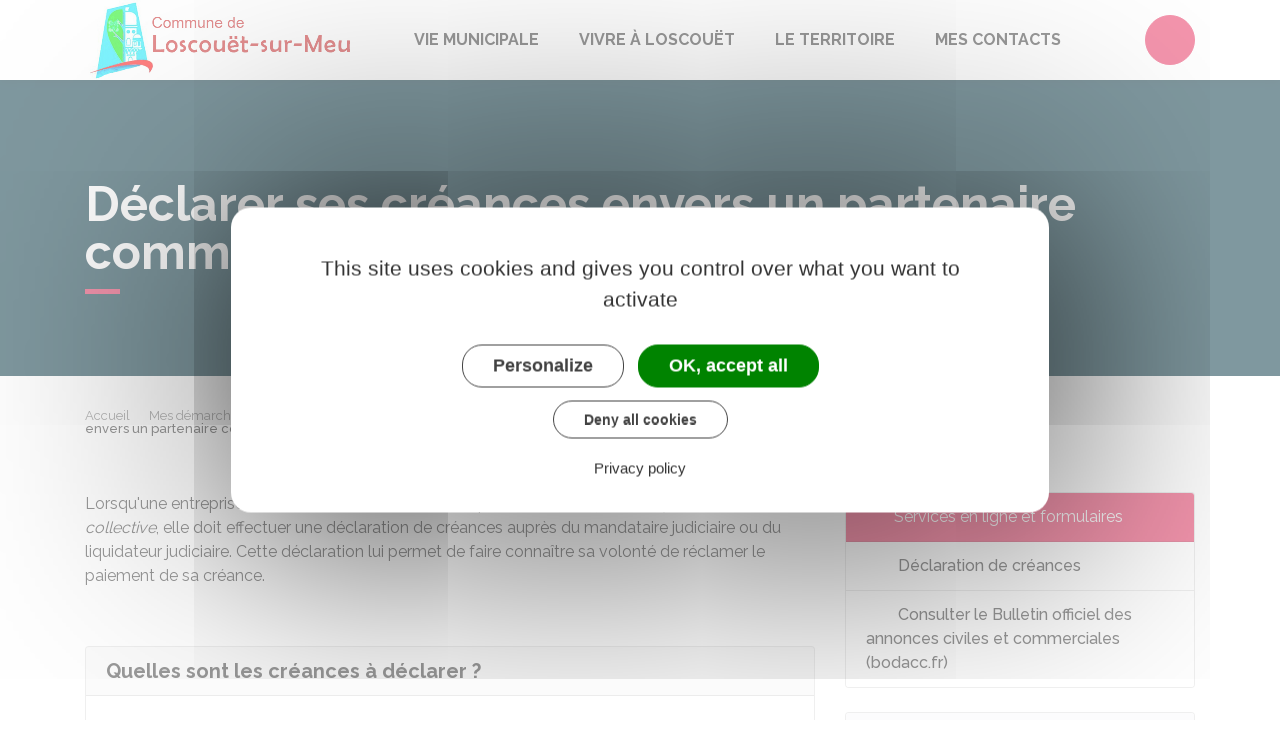

--- FILE ---
content_type: text/html; charset=UTF-8
request_url: https://www.loscouetsurmeu.bzh/demarches/professionnels/F22359
body_size: 10344
content:
<!DOCTYPE html>
<html lang="fr">
    <head>
    	    <meta charset="utf-8">
    	    <meta name="viewport" content="width=device-width, initial-scale=1">
    	    <meta http-equiv="X-UA-Compatible" content="IE=edge">
    	    <meta name="msapplication-tap-highlight" content="no">
    	    <meta name="msapplication-TileColor" content="#e82c5c">
    	    <meta name="theme-color" content="#e82c5c">
    	    
    	    <link rel="apple-touch-icon" sizes="180x180" href="/www/clients/loscouet-sur-meu/favicons/favicon-180x180.png">
    	    <link rel="icon" sizes="192x192" href="/www/clients/loscouet-sur-meu/favicons/favicon-192x192.png">
    	    <link rel="icon" sizes="32x32" href="/www/clients/loscouet-sur-meu/favicons/favicon-32x32.png">
    	    <link rel="icon" sizes="16x16" href="/www/clients/loscouet-sur-meu/favicons/favicon-16x16.png">
    	    <link rel="manifest" href="/www/clients/loscouet-sur-meu/favicons/manifest.json">
    	    <link rel="search" type="application/opensearchdescription+xml" title="Loscouët-sur-Meu" href="/www/clients/loscouet-sur-meu/opensearch.xml">
    	
    	    <link href="https://fonts.googleapis.com/css?family=Raleway:400,500,700,800" rel="stylesheet">
    	    <link id="mainstyles" rel="stylesheet" href="https://www.loscouetsurmeu.bzh/css/ibiza/loscouet-sur-meu?v=2.2.1">
    	
    	    <link href="/www/fontawesome7/css/all.min.css" rel="stylesheet">
    	
    	
    	    <title>Déclarer ses créances envers un partenaire commercial en procédure collective | Loscouët-Sur-Meu (Côtes-d&#x27;Armor) | Site officiel</title>
    	
    	    <link rel="alternate" type="application/rss+xml" title="Actualités" href="https://www.loscouetsurmeu.bzh/feed/actualites">
    	    <link rel="alternate" type="application/rss+xml" title="Agenda" href="https://www.loscouetsurmeu.bzh/feed/agenda">
    	
    	    <meta name="description" content="Site officiel de la commune de Loscouët-Sur-Meu (commune française du département des Côtes-d&#x27;Armor) : infos pratiques, démarches administratives, agenda, élus et citoyens, histoire et géographie locale, plan interactif, newsletter...">
    	
    	    <meta name="DC.creator" content="Loscouët-sur-Meu">
    	    <meta name="DC.publisher" content="Loscouët-sur-Meu">
    	    
    	
    	    <!--<meta name="keywords" content="{metaKeywords}">-->
    	
    	    <meta name="DC.description" lang="Fr" content="">
    	    <meta property="og:title" content="Déclarer ses créances envers un partenaire commercial en procédure collective | Loscouët-Sur-Meu (Côtes-d&#x27;Armor) | Site officiel">
    	    <meta property="og:type" content="article"/>
    	    <meta property="og:description" content="">
    	    <meta property="og:site_name" content="Loscouët-sur-Meu">
    	
    	    <meta name="twitter:card" value="summary_large_image">
    	    <meta name="twitter:title" content="Déclarer ses créances envers un partenaire commercial en procédure collective | Loscouët-Sur-Meu (Côtes-d&#x27;Armor) | Site officiel">
    	    <meta name="twitter:description" content="">        
    	    <meta property="og:image" content=""/>
    	    <meta property="twitter:image:src" content=""/>       
    	
    	        <script type="text/javascript">
    	            var tarteaucitronForceCDN = window.location.protocol + '//' + window.location.host + '/www/tarteaucitron/';
    	        </script>
    	        <script type="text/javascript" src="/www/tarteaucitron/tarteaucitron.min.js"></script>
    	        <script type="text/javascript">
    	        window.addEventListener("tac.open_alert", function() {
    	            $("#tarteaucitronPersonalize2").focus();
    	        });
    	        tarteaucitron.init({
    	            "privacyUrl": "/pied-de-page/mentions-legales-4749",
    	            "hashtag": "#tarteaucitron", /* Ouverture automatique du panel avec le hashtag */
    	            "highPrivacy": true, /* désactiver le consentement implicite (en naviguant) ? */
    	            "DenyAllCta" : true, /* Show the deny all button */
    	            "AcceptAllCta" : true, /* Show the accept all button when highPrivacy on */
    	            "orientation": "middle", /* le bandeau doit être en haut (top) ou en bas (bottom) ? */
    	            "showIcon": false, /* Show cookie icon to manage cookies */
    	            "adblocker": false, /* Afficher un message si un adblocker est détecté */
    	            "showAlertSmall": false, /* afficher le petit bandeau en bas à droite ? */
    	            "cookieslist": true, /* Afficher la liste des cookies installés ? */
    	            "moreInfoLink": false, /* Show more info link */
    	            "useExternalCss": true, /* If false, the tarteaucitron.css file will be loaded */
    	            "removeCredit": true, /* supprimer le lien vers la source ? */
    	            "readmoreLink": "", /* Change the default readmore link pointing to tarteaucitron.io */
    	            "mandatory": true /* Show a message about mandatory cookies */
    	        });
    	        tarteaucitron.job = tarteaucitron.job || [];
    	
    	
    	
    	        (tarteaucitron.job = tarteaucitron.job || []).push('vimeo');
    	        (tarteaucitron.job = tarteaucitron.job || []).push('youtube');
    	        (tarteaucitron.job = tarteaucitron.job || []).push('dailymotion');
    	        </script>
    	
    	        <script src="https://www.gstatic.com/firebasejs/10.7.0/firebase-app-compat.js"></script>
    	        <script src="https://www.gstatic.com/firebasejs/10.7.0/firebase-messaging-compat.js"></script>
    	        <script type="text/javascript">
    	            // Initialize the Firebase app in the service worker by passing the configuration object
    	            firebase.initializeApp({
    	              apiKey: "AIzaSyDSwZ9nI_iO6fP9i7Er2NfjA9ZV_hirlfU",
    	              authDomain: "sempleo-405fc.firebaseapp.com",
    	              projectId: "sempleo-405fc",
    	              storageBucket: "sempleo-405fc.appspot.com",
    	              messagingSenderId: "1013698462206",
    	              appId: "1:1013698462206:web:a69985308d45ce83e940af"
    	            });
    	        </script>
    	    </head>
      <body>
        <span id="siteTop"></span>
        <header role="banner">
          <nav class="navbar navbar-expand-lg navbar-light" aria-label="Menu principal" id="siteTop">
            <div class="container">
              <a class="navbar-brand p-0" href="/" title="retour à la page d'accueil">
                  <img src="https://www.loscouetsurmeu.bzh/loscouet-sur-meu/images/carcans-maubuisson-logo-mo_1.jpg" class="logo" alt="Loscouët-sur-Meu - Logo" title="Loscouët-sur-Meu"><span class="sr-only">Loscouët-sur-Meu</span>
              </a>
              <button class="navbar-toggler" type="button" data-toggle="collapse" data-target="#navbarNavDropdown" aria-controls="navbarNavDropdown" aria-expanded="false" aria-label="Toggle navigation">
                <i class="fas fa-bars"></i>
              </button>
        
              <div class="collapse navbar-collapse" id="navbarNavDropdown">
                <ul class="navbar-nav">
                  <li class="nav-item dropdown">
                    <a class="nav-link dropdown-toggle" href="#" id="menu-1328" data-toggle="dropdown" aria-haspopup="true" aria-expanded="false" title="Afficher les sous-rubriques à partir de cette page">
                    Vie municipale<span class="fas fa-chevron-right" aria-hidden="true"></span>
                    </a>
                    <div class="dropdown-menu" aria-labelledby="menu-1328">
                      <div class="container">
        
                        <div class="item-flex">
                          <a class="dropdown-item" href="/ma-commune/vie-municipale-4651" title="Aller vers la page">Vie municipale</a>
                          <ul class="navbar-nav-child">
                            <li class="nav-item-child">
                              <a class="nav-item-child-item" href="/elus" title="Aller vers la page">Vos élus</a>
                            </li>
                            <li class="nav-item-child">
                              <a class="nav-item-child-item" href="/vie-municipale/vie-municipale/les-services-municipaux-4654" title="Aller vers la page">Les services municipaux</a>
                            </li>
                            <li class="nav-item-child">
                              <a class="nav-item-child-item" href="/vie-municipale/vie-municipale/seances-du-conseil-municipal-4850" title="Aller vers la page">Séances du conseil municipal</a>
                            </li>
                          </ul>
                        </div>
                        <div class="item-flex">
                          <a class="dropdown-item" href="/ma-commune/demarches-en-mairie-4657" title="Aller vers la page">Démarches en Mairie</a>
                          <ul class="navbar-nav-child">
                            <li class="nav-item-child">
                              <a class="nav-item-child-item" href="https://www.loscouetsurmeu.bzh/demarches/particuliers/N358" title="Aller vers la page">Carte d&#x27;identité</a>
                            </li>
                            <li class="nav-item-child">
                              <a class="nav-item-child-item" href="/vie-municipale/demarches-en-mairie/actes-d-etat-civil-4661" title="Aller vers la page">Actes d&#x27;Etat Civil</a>
                            </li>
                            <li class="nav-item-child">
                              <a class="nav-item-child-item" href="/ma-commune/demarches-administratives/cimetiere-4821" title="Aller vers la page">Cimetière</a>
                            </li>
                            <li class="nav-item-child">
                              <a class="nav-item-child-item" href="/ma-commune/demarches-en-mairie/nouveaux-arrivants-vos-demarches-4662" title="Aller vers la page">Nouveaux arrivants : vos démarches</a>
                            </li>
                          </ul>
                        </div>
                        <div class="item-flex">
                          <a class="dropdown-item" href="/ma-commune/urbanisme-reglementaire-4677" title="Aller vers la page">Urbanisme Règlementaire</a>
                          <ul class="navbar-nav-child">
                            <li class="nav-item-child">
                              <a class="nav-item-child-item" href="/vie-municipale/urbanisme-reglementaire/depot-des-dossiers-4987" title="Aller vers la page">Dépôt des dossiers</a>
                            </li>
                            <li class="nav-item-child">
                              <a class="nav-item-child-item" href="/vie-municipale/urbanisme-reglementaire/plui-et-cadastre-4855" title="Aller vers la page">PLUI et cadastre</a>
                            </li>
                          </ul>
                        </div>
                        <div class="item-flex">
                          <a class="dropdown-item" href="/ma-commune/toutes-les-demarches-4852" title="Aller vers la page">Toutes les démarches</a>
                          <ul class="navbar-nav-child">
                            <li class="nav-item-child">
                              <a class="nav-item-child-item" href="https://www.loscouetsurmeu.bzh/demarches/associations" title="Aller vers la page">Démarches pour les associations</a>
                            </li>
                            <li class="nav-item-child">
                              <a class="nav-item-child-item" href="https://www.loscouetsurmeu.bzh/demarches/professionnels" title="Aller vers la page">Démarches pour les entreprises</a>
                            </li>
                            <li class="nav-item-child">
                              <a class="nav-item-child-item" href="https://www.loscouetsurmeu.bzh/demarches" title="Aller vers la page">Démarches pour les particuliers</a>
                            </li>
                            <li class="nav-item-child">
                              <a class="nav-item-child-item" href="https://www.loscouetsurmeu.bzh/demarches/particuliers/F19134" title="Aller vers la page">Papiers à conserver</a>
                            </li>
                          </ul>
                        </div>
        
                      </div>
                    </div>
                  </li>
                  <li class="nav-item dropdown">
                    <a class="nav-link dropdown-toggle" href="#" id="menu-1246" data-toggle="dropdown" aria-haspopup="true" aria-expanded="false" title="Afficher les sous-rubriques à partir de cette page">
                    Vivre à Loscouët<span class="fas fa-chevron-right" aria-hidden="true"></span>
                    </a>
                    <div class="dropdown-menu" aria-labelledby="menu-1246">
                      <div class="container">
        
                        <div class="item-flex">
                          <a class="dropdown-item" href="/la-commune/loscouet-sur-meu-5996" title="Aller vers la page">Loscouët-sur-Meu</a>
                          <ul class="navbar-nav-child">
                            <li class="nav-item-child">
                              <a class="nav-item-child-item" href="/cartographie" title="Aller vers la page"> Plan interactif</a>
                            </li>
                            <li class="nav-item-child">
                              <a class="nav-item-child-item" href="/vivre-a-loscouet/loscouet-sur-meu/presentation-5121" title="Aller vers la page">Présentation</a>
                            </li>
                          </ul>
                        </div>
                        <div class="item-flex">
                          <a class="dropdown-item" href="/vivre-a-loscouet/ecole-4644" title="Aller vers la page">Ecole</a>
                          <ul class="navbar-nav-child">
                            <li class="nav-item-child">
                              <a class="nav-item-child-item" href="/vivre-a-loscouet/ecole/inscriptions-et-informations-5998" title="Aller vers la page">Inscriptions et informations</a>
                            </li>
                            <li class="nav-item-child">
                              <a class="nav-item-child-item" href="/vivre-a-loscouet/ecole/cantine-et-garderie-6104" title="Aller vers la page">Cantine et garderie</a>
                            </li>
                            <li class="nav-item-child">
                              <a class="nav-item-child-item" href="/vivre-a-loscouet/ecole/menus-de-la-cantine-5999" title="Aller vers la page">Menus de la cantine</a>
                            </li>
                          </ul>
                        </div>
                        <div class="item-flex">
                          <a class="dropdown-item" href="/vivre-a-loscouet/entreprises-et-associations-4680" title="Aller vers la page">Entreprises et associations</a>
                          <ul class="navbar-nav-child">
                            <li class="nav-item-child">
                              <a class="nav-item-child-item" href="/entreprises" title="Aller vers la page">Annuaire des commerces et entreprises</a>
                            </li>
                            <li class="nav-item-child">
                              <a class="nav-item-child-item" href="/associations" title="Aller vers la page">Annuaire des associations</a>
                            </li>
                            <li class="nav-item-child">
                              <a class="nav-item-child-item" href="https://demo.sempleo.com/agenda" title="Aller vers la page">Vos évènements</a>
                            </li>
                            <li class="nav-item-child">
                              <a class="nav-item-child-item" href="/vivre-a-loscouet/entreprises-et-associations/commerce-et-artisanat-4682" title="Aller vers la page">Commerce et artisanat</a>
                            </li>
                          </ul>
                        </div>
                        <div class="item-flex">
                          <a class="dropdown-item" href="/la-commune/lieux-et-batiments-5997" title="Aller vers la page">Lieux et bâtiments</a>
                          <ul class="navbar-nav-child">
                            <li class="nav-item-child">
                              <a class="nav-item-child-item" href="/vivre-a-loscouet/lieux-et-batiments/les-salles-4650" title="Aller vers la page">Les Salles</a>
                            </li>
                            <li class="nav-item-child">
                              <a class="nav-item-child-item" href="/vivre-a-loscouet/lieux-et-batiments/bibliotheque-6004" title="Aller vers la page">Bibliothèque</a>
                            </li>
                            <li class="nav-item-child">
                              <a class="nav-item-child-item" href="/vivre-a-loscouet/lieux-et-batiments/tout-pour-le-sport-6000" title="Aller vers la page">Tout pour le sport</a>
                            </li>
                            <li class="nav-item-child">
                              <a class="nav-item-child-item" href="/vivre-a-loscouet/lieux-et-batiments/eglise-6001" title="Aller vers la page">Eglise</a>
                            </li>
                            <li class="nav-item-child">
                              <a class="nav-item-child-item" href="/la-commune/lieux-et-batiments/etang-6002" title="Aller vers la page">Etang</a>
                            </li>
                            <li class="nav-item-child">
                              <a class="nav-item-child-item" href="/la-commune/lieux-et-batiments/les-chemins-de-randonnees-6003" title="Aller vers la page">Les chemins de randonnées</a>
                            </li>
                          </ul>
                        </div>
                        <div class="item-flex">
                          <a class="dropdown-item" href="/vivre-a-loscouet/proprete-dechets-4667" title="Aller vers la page">Propreté-déchets</a>
                          <ul class="navbar-nav-child">
                            <li class="nav-item-child">
                              <a class="nav-item-child-item" href="/cadre-de-vie/proprete-dechets/assainissement-5120" title="Aller vers la page">Assainissement</a>
                            </li>
                            <li class="nav-item-child">
                              <a class="nav-item-child-item" href="/vivre-a-loscouet/proprete-dechets/tarifs-et-planning-des-collectes-de-dechets-4668" title="Aller vers la page">Tarifs et planning des collectes de déchets</a>
                            </li>
                          </ul>
                        </div>
                        <div class="item-flex">
                          <a class="dropdown-item" href="/vivre-a-loscouet/les-activites-5118" title="Aller vers la page">Les activités</a>
                          <ul class="navbar-nav-child">
                            <li class="nav-item-child">
                              <a class="nav-item-child-item" href="/vivre-a-loscouet/les-activites/pour-la-jeunesse-6106" title="Aller vers la page">Pour la jeunesse</a>
                            </li>
                            <li class="nav-item-child">
                              <a class="nav-item-child-item" href="/vivre-a-loscouet/les-activites/mission-argent-de-poche-4856" title="Aller vers la page">Mission argent de poche</a>
                            </li>
                            <li class="nav-item-child">
                              <a class="nav-item-child-item" href="/vivre-a-loscouet/les-activites/formation-lutte-contre-les-taupes-5119" title="Aller vers la page">Formation lutte contre les taupes</a>
                            </li>
                            <li class="nav-item-child">
                              <a class="nav-item-child-item" href="/vivre-a-loscouet/les-activites/devenir-benevole-6730" title="Aller vers la page">Devenir bénévole</a>
                            </li>
                          </ul>
                        </div>
        
                      </div>
                    </div>
                  </li>
                  <li class="nav-item dropdown">
                    <a class="nav-link dropdown-toggle" href="#" id="menu-1623" data-toggle="dropdown" aria-haspopup="true" aria-expanded="false" title="Afficher les sous-rubriques à partir de cette page">
                    Le territoire<span class="fas fa-chevron-right" aria-hidden="true"></span>
                    </a>
                    <div class="dropdown-menu" aria-labelledby="menu-1623">
                      <div class="container">
        
                        <div class="item-flex">
                          <a class="dropdown-item" href="/le-territoire/administrations-6012" title="Aller vers la page">Administrations</a>
                          <ul class="navbar-nav-child">
                            <li class="nav-item-child">
                              <a class="nav-item-child-item" href="/le-territoire/administrations/france-service-5122" title="Aller vers la page">France Service</a>
                            </li>
                          </ul>
                        </div>
                        <div class="item-flex">
                          <a class="dropdown-item" href="/le-territoire/sante-6013" title="Aller vers la page">Santé</a>
                        </div>
                        <div class="item-flex">
                          <a class="dropdown-item" href="/le-territoire/a-tout-age-6006" title="Aller vers la page">À Tout âge</a>
                          <ul class="navbar-nav-child">
                            <li class="nav-item-child">
                              <a class="nav-item-child-item" href="/le-territoire/a-tout-age/les-tout-petits-0-a-3-ans-9155" title="Aller vers la page">Les tout-petits (0 à 3 ans)</a>
                            </li>
                            <li class="nav-item-child">
                              <a class="nav-item-child-item" href="/le-territoire/a-tout-age/enfance-6007" title="Aller vers la page">Enfance</a>
                            </li>
                            <li class="nav-item-child">
                              <a class="nav-item-child-item" href="/le-territoire/a-tout-age/jeunesse-6008" title="Aller vers la page">Jeunesse</a>
                            </li>
                            <li class="nav-item-child">
                              <a class="nav-item-child-item" href="/le-territoire/a-tout-age/senior-6009" title="Aller vers la page">Senior</a>
                            </li>
                          </ul>
                        </div>
                        <div class="item-flex">
                          <a class="dropdown-item" href="/le-territoire/solidarite-6011" title="Aller vers la page">Solidarité</a>
                          <ul class="navbar-nav-child">
                            <li class="nav-item-child">
                              <a class="nav-item-child-item" href="/le-territoire/solidarite/covoiturage-9443" title="Aller vers la page">Covoiturage</a>
                            </li>
                            <li class="nav-item-child">
                              <a class="nav-item-child-item" href="/le-territoire/solidarite/maisons-du-departement-8028" title="Aller vers la page">Maisons du Département</a>
                            </li>
                          </ul>
                        </div>
        
                      </div>
                    </div>
                  </li>
                  <li class="nav-item">
                    <a class="nav-link" href="/mes-contacts-6014" title="Aller vers la page">Mes contacts</a>
                  </li>
                </ul>
              </div>
        
              <div class="navbar-search dropdown">
                <button class="btn btn-primary dropdown-toggle" type="button" id="dropdownSearchButton" data-toggle="dropdown" aria-haspopup="true" aria-expanded="false"><span class="sr-only">Accéder au formulaire de recherche</span><i class="fas fa-search m-0" aria-hidden="true"></i></button>
                <form action="/rechercher" class="form-inline dropdown-menu m-0" aria-labelledby="dropdownSearchButton">
                  <div class="container">
                    <input type="search" name="words" class="form-control mr-sm-2" placeholder="Rechercher..." aria-label="Rechercher..." value="" required="required">
                    <button class="btn btn-primary m-0 p-0" type="submit"><span class="sr-only">Lancer la recherche</span><i class="fas fa-search" aria-hidden="true"></i></button>
                  </div>
                </form>
                <button type="button" class="close" aria-label="Close" data-toggle="dropdown" aria-expanded="false"><span class="sr-only">Fermer le formulaire de recherche</span><i class="fal fa-times" aria-hidden="true"></i></button>
              </div>
        
        
            </div>
          </nav>
        </header>
        <div class="modal fade" tabindex="-1" role="dialog" id="login-box">
          <div class="modal-dialog" role="document">
            <div class="modal-content">
              <div class="modal-header">
                <h1 class="modal-title">Connectez-vous</h1>
                <button type="button" class="close" data-dismiss="modal" aria-label="Close">
                  <span aria-hidden="true">&times;</span>
                </button>
              </div>
              <form id="login-form">
              <div class="modal-body">
                  <div class="form-group row">
                    <label for="loginemail" class="col-sm-4">Email</label>
                    <div class="col-sm-8">
                      <input type="email" name="login" class="form-control" id="loginemail" placeholder="mon email">
                    </div>
                  </div>
                  <div class="form-group row">
                    <label for="loginpassword" class="col-sm-4">Mot de passe</label>
                    <div class="col-sm-8">
                      <input type="password" name="password" class="form-control" id="loginpassword" placeholder="mon mot de passe">
                    </div>
                  </div>
                  <div class="row login-message d-none">
                    <div class="col text-danger"></div>
                  </div>
              </div>
              <div class="modal-footer">
                <button type="submit" class="btn btn-primary">Connexion</button>
              </div>
              </form>
            </div>
          </div>
        </div>
        <main class="page">
        
        <header class="header">
        <div class="header-title">
          <div class="container">
            <h1>Déclarer ses créances envers un partenaire commercial en procédure collective</h1>
          </div>
        </div>
        <div class="container">
          <div class="row">
            <div class="col-md-8">
              <div class="breadcrumbs">
      	<a href="/" class="root">Accueil</a>
          <span class="fas fa-angle-right" aria-hidden="true"></span><a href="/demarches" class="link">Mes démarches</a>
          <span class="fas fa-angle-right" aria-hidden="true"></span><a href="/demarches/professionnels/N31925" class="link">Difficultés financières</a>
          <span class="fas fa-angle-right" aria-hidden="true"></span><a href="/demarches/professionnels/N32550" class="link">2- Réagir aux premières difficultés</a>
          <span class="fas fa-angle-right" aria-hidden="true"></span><span class="link">Déclarer ses créances envers un partenaire commercial en procédure collective</span>
      </div>    </div>
            <div class="col-md-4">
        		<p class="sharing-tools text-right m-0">
        			<span>Partager</span>
              <a href="https://www.facebook.com/share.php?u=https://www.loscouetsurmeu.bzh/demarches/professionnels/F22359" target="_blank" class="fab fa-facebook-f ml-3" title="Cliquer pour partager cette page sur Facebook"><span class="sr-only">Partager sur Facebook</span></a>
              <a href="https://x.com/share?status=https://www.loscouetsurmeu.bzh/demarches/professionnels/F22359" target="_blank" class="fa-brands fa-x-twitter ml-3" title="Cliquer pour partager cette page sur X - Twitter"><span class="sr-only">Partager sur X - Twitter</span></a>
              <a href="https://www.linkedin.com/shareArticle?mini=true&amp;url=https://www.loscouetsurmeu.bzh/demarches/professionnels/F22359" target="_blank" class="fa-brands fa-linkedin-in ml-3" title="Cliquer pour partager cette page sur Linkedin" rel="noopener"><span class="sr-only">Partager sur Linkedin</span></a>
              <a href="mailto:?subject=Loscouët-sur-Meu : &body=https://www.loscouetsurmeu.bzh/demarches/professionnels/F22359" target="_blank" class="far fa-envelope ml-3" title="Cliquer pour partager cette page par email"><span class="sr-only">Partager par email</span></a>
        		</p>
            </div>
          </div>
        </div>
        </header>
        
          <div class="body-page">
            <div class="container guide mt-4">

                            <div class="row guide-page mb-4">
                                <div class="col-lg-8 col-sm-12">
                                    <div class="row mb-4">
                                        <div class="col">
                                            		
				<p>Lorsqu'une entreprise a une <dfn title="Droit permettant à une personne d'exiger quelque chose d'une autre personne, en général le paiement d'une somme d'argent. Terme souvent utilisé pour désigner la somme due." data-type="definition">créance</dfn> envers une entreprise faisant l'objet d'une <dfn title="Procédure destinée aux entreprises qui ont des difficultés financières. Il existe plusieurs procédures selon la situation de l'entreprise et la gravité des difficultés rencontrées : sauvegarde, redressement judiciaire ou liquidation judiciaire." data-type="definition">procédure collective</dfn>, elle doit effectuer une déclaration de créances auprès du mandataire judiciaire ou du liquidateur judiciaire. Cette déclaration lui permet de faire connaître sa volonté de réclamer le paiement de sa créance.</p>
		
		
		
		
		
		
		
		
		
		
		
		
		
		
		
		
		
		
		
		
		
		
		                                        </div>
                                    </div>

                                    <div class="row">
                                    </div>

                                    <div class="row mb-4 guide-content">
                                        <div class="col">
                                                                                    </div>
                                    </div>
                                    <div class="row mb-4 guide-content">
                                        <div class="col">
                                            				
		
				<div class="card mb-3">
					<h5 class="card-header">Quelles sont les créances à déclarer ?</h5>
					<div class="card-body rte" >
								
		
		
		
		
		
		
		
		
		
		
		
		
		
		
		
		
		
		
		
		
		
		
				
				<p>Dans les 15 jours du jugement d'ouverture de la procédure collective, le mandataire judiciaire avertit les <dfn title="Personne à qui l'on doit de l'argent ou la fourniture d'une prestation" data-type="definition">créanciers</dfn> connus de l'ouverture d'une procédure collective pour qu'ils déclarent leur créance. Lorsque les créanciers sont " titulaires d'une sûreté publiée ", ils sont informés par un courrier recommandé.</p>
		
		
		
		
		
		
		
		
		
		
		
		
		
		
		
		
		
		
		
		
		
		
				
				<p>La déclaration de créance permet au créancier d'obtenir le paiement de sa créance. En effet, les créances <strong>non déclarées</strong> ne sont pas prises en compte dans la procédure collective et ne seront donc pas payées.</p>
		
		
		
		
		
		
		
		
		
		
		
		
		
		
		
		
		
		
		
		
		
		
				
				<p>Les <dfn title="Droit permettant à une personne d'exiger quelque chose d'une autre personne, en général le paiement d'une somme d'argent. Terme souvent utilisé pour désigner la somme due." data-type="definition">créances</dfn> suivantes doivent être déclarées :</p>
		
		
		
		
		
		
		
		
		
		
		
		
		
		
		
		
		
		
		
		
		
		
				
		
		
		
		
		
		
		
		
		
				<ul class="list">
					<li>
										
				<p><strong>Créances antérieures</strong> au jugement d'ouverture de la procédure de sauvegarde, de redressement judiciaire ou de liquidation judiciaire</p>
		
		
		
		
		
		
		
		
		
		
		
		
		
		
		
		
		
		
		
		
		
		
					</li>
					<li>
										
				<p><strong>Créances postérieures</strong> au jugement d'ouverture et <strong>qui ne bénéficient pas du privilège de paiement</strong> (c'est-à-dire d'un paiement en priorité d'autres créances). Certaines créances <strong>postérieures </strong>au jugement d'ouverture bénéficient <strong>d'un privilège de paiement</strong>, c'est à dire qu'elles n'ont pas besoin d'être déclarées. Ce sont celles qui interviennent pour les besoins du déroulement de la procédure ou de la période d'observation ou en contrepartie d'une prestation fournie à l'entreprise en difficulté.</p>
		
		
		
		
		
		
		
		
		
		
		
		
		
		
		
		
		
		
		
		
		
		
					</li>
					<li>
										
				<p><strong>Certaines <dfn title="Mécanisme qui sert à garantir le règlement d'une créance (dette, emprunt bancaire, etc.) en cas d'insolvabilité du débiteur. Il existe 2 types de sûretés : les sûretés réelles lorsque la garantie repose sur un bien (hypothèque, nantissement, gage) et les sûretés personnelles lorsqu'un tiers se porte garant (cautionnement)." data-type="definition">sûretés</dfn> </strong>consenties par l'entreprise sur ses créances. La déclaration doit préciser non seulement la nature de la sûreté, mais aussi son <dfn title="Biens qui peuvent être englobés dans l'exercice de l'action de la garantie" data-type="definition">assiette</dfn>.</p>
		
		
		
		
		
		
		
		
		
		
		
		
		
		
		
		
		
		
		
		
		
		
					</li>
				</ul>
		
		
		
		
		
		
		
		
		
		
		
		
		
				
		
		
		
		
		
				<div class="card bg-light mt-2">
					<div class="card-body">
						<h6 class="card-subtitle mb-2"><i class="fas fa-info mr-2"></i>À savoir</h6>
						<p class="card-text">Les <dfn title="Sommes que l'employeur doit au salarié au titre de son contrat de travail (salaire, arriéré de salaire, indemnité de congés payés, indemnité de préavis, indemnité de licenciement)" data-type="definition">créances salariales</dfn> et les créances alimentaires (par exemple, la pension alimentaire) ne sont pas concernées par l'obligation de déclaration car elles sont réglées en priorité.</p>
					</div>
				</div>
		
		
		
		
		
		
		
		
		
		
		
		
		
		
		
		
		
					</div>
				</div>
		
		
		
		
		
		
		
		
		
		
		
		
		
		
		
		
		
		
		
		
		
				
		
				<div class="card mb-3">
					<h5 class="card-header">Qui doit effectuer la déclaration de créances ?</h5>
					<div class="card-body rte" >
								
		
		
		
		
		
		
		
		
		
		
		
		
		
		
		
		
		
		
		
		
		
		
				
				<p>La déclaration de créance doit être effectuée par l'une des personnes suivantes :</p>
		
		
		
		
		
		
		
		
		
		
		
		
		
		
		
		
		
		
		
		
		
		
				
		
		
		
		
		
		
		
		
		
				<ul class="list">
					<li>
										
				<p><strong>Représentant légal du créancier</strong> : il s'agit de l'entrepreneur individuel lui-même ou bien du gérant pour une <LienInterne LienPublication="R24383" type="Sigle">SARL</LienInterne>, du directeur général pour une <LienInterne LienPublication="R55196" type="Sigle">SA</LienInterne> avec conseil d'administration.</p>
		
		
		
		
		
		
		
		
		
		
		
		
		
		
		
		
		
		
		
		
		
		
					</li>
					<li>
										
				<p><strong>Mandataire</strong> (avocat ou commissaire de justice) ou un " <strong>préposé</strong> " du créancier ayant reçu un pouvoir (par exemple, un salarié avec une délégation de pouvoir)</p>
		
		
		
		
		
		
		
		
		
		
		
		
		
		
		
		
		
		
		
		
		
		
					</li>
				</ul>
		
		
		
		
		
		
		
		
		
		
		
		
		
				
		
		
		
		
		
		
		
				<div class="card bg-light mt-2">
					<div class="card-body">
						<h6 class="card-subtitle mb-2 text-danger"><i class="fas fa-exclamation mr-2"></i>Attention</h6>
						<p class="card-text">Le pouvoir doit être joint à la déclaration de créances si celle-ci n'est pas signée par le représentant légal de l'entreprise.</p>
					</div>
				</div>
		
		
		
		
		
		
		
		
		
		
		
		
		
		
		
					</div>
				</div>
		
		
		
		
		
		
		
		
		
		
		
		
		
		
		
		
		
		
		
		
		
				
		
				<div class="card mb-3">
					<h5 class="card-header">Comment effectuer la déclaration de créances ?</h5>
					<div class="card-body rte" >
								
		
		
		
		
		
		
		
		
		
		
		
		
		
		
		
		
		
		
		
		
		
		
				
				<p>Quelle est la forme de la déclaration de créances ?</p>
		
		
		
		
		
		
		
		
		
		
		
		
		
		
		
		
		
		
		
		
		
		
				
				<p>Il n'existe pas de condition de forme pour effectuer la déclaration de créances.</p>
		
		
		
		
		
		
		
		
		
		
		
		
		
		
		
		
		
		
		
		
		
		
				
				<p>Elle doit mentionner les éléments suivants :</p>
		
		
		
		
		
		
		
		
		
		
		
		
		
		
		
		
		
		
		
		
		
		
				
		
		
		
		
		
		
		
		
		
				<ul class="list">
					<li>
										
				<p><strong>Montant de la créance</strong> due au jour du jugement d'ouverture de la procédure collective avec mention de la date d'échéance. Lorsque la créance n'est pas encore établie par un titre ou que son montant n'est pas encore définitivement fixé, la déclaration se fait sur la base d'une <strong>évaluation</strong>.</p>
		
		
		
		
		
		
		
		
		
		
		
		
		
		
		
		
		
		
		
		
		
		
					</li>
					<li>
										
				<p><strong>Nature et assiette de la <dfn title="Mécanisme qui sert à garantir le règlement d'une créance (dette, emprunt bancaire, etc.) en cas d'insolvabilité du débiteur. Il existe 2 types de sûretés : les sûretés réelles lorsque la garantie repose sur un bien (hypothèque, nantissement, gage) et les sûretés personnelles lorsqu'un tiers se porte garant (cautionnement)." data-type="definition">sûreté</dfn></strong> dont la créance est éventuellement assortie</p>
		
		
		
		
		
		
		
		
		
		
		
		
		
		
		
		
		
		
		
		
		
		
					</li>
					<li>
										
				<p><strong>Modalités de calcul des intérêts</strong> dont le cours n'est pas arrêté</p>
		
		
		
		
		
		
		
		
		
		
		
		
		
		
		
		
		
		
		
		
		
		
					</li>
					<li>
										
				<p><strong>Éléments visant à prouver l'existence et le montant de la créance</strong> si elle ne résulte pas d'un titre exécutoire (par exemple, un jugement ou un prêt notarié ). Dans ce cas, elle doit être certifiée sincère par le créancier.</p>
		
		
		
		
		
		
		
		
		
		
		
		
		
		
		
		
		
		
		
		
		
		
					</li>
					<li>
										
				<p><strong>Juridiction saisie</strong> si la créance déclarée fait l'objet d'un litige</p>
		
		
		
		
		
		
		
		
		
		
		
		
		
		
		
		
		
		
		
		
		
		
					</li>
				</ul>
		
		
		
		
		
		
		
		
		
		
		
		
		
				
				<p>Les documents justificatifs (copie de facture, du bon de commande ou de livraison) doivent être joints, sous bordereau, à cette déclaration.</p>
		
		
		
		
		
		
		
		
		
		
		
		
		
		
		
		
		
		
		
		
		
		
				
				<p>Il existe <strong>formulaire type</strong> de déclaration de créances :</p>
		
		
		
		
		
		
		
		
		
		
		
		
		
		
		
		
		
		
		
		
		
		
				
		
		
		
		
		
		
		
		
		
		
		
		
				<div class="card bg-light mt-2">
					<div class="card-body">
							<h5 class="card-title mb-2"><i class="far fa-hand-point-right mr-2"></i>Déclaration de créances</h5>
														<p class="card-text text-center my-4">
							<a href="https://www.greffe-tc-paris.fr/uploads/paris/TDE/creances.pdf" target="_blank" class="btn btn-dark text-light"><i class="fas fa-external-link-alt mr-2"></i>Accéder au Formulaire</a>
						</p>
						<footer class="blockquote-footer text-center">Greffe du tribunal de commerce de Paris</footer>
					</div>
				</div>
		
		
		
		
		
		
		
		
		
		
				
				<p>Comment déposer la déclaration de créances ?</p>
		
		
		
		
		
		
		
		
		
		
		
		
		
		
		
		
		
		
		
		
		
		
				
				<p>La déclaration de créances est généralement adressée par lettre recommandée avec accusé de réception (LRAR) pour prouver que les délais impartis ont été respectés.</p>
		
		
		
		
		
		
		
		
		
		
		
		
		
		
		
		
		
		
		
		
		
		
				
				<p>Elle est transmise au mandataire judiciaire ou au liquidateur judiciaire selon la procédure collective ouverte.</p>
		
		
		
		
		
		
		
		
		
		
		
		
		
		
		
		
		
		
		
		
		
		
				
		
		
		
		
		
		
		
		
		
		
		
		
		
		
					<div id="accordion-5120615d">
						<div class="card mb-2">
							<div class="card-header p-0">
								<h5 class="m-0">
									<button class="btn btn-link btn-block" data-toggle="collapse" data-target="#accordion-5120615d-0">Redressement judiciaire et sauvegarde</button>
								</h5>
							</div>
							<div id="accordion-5120615d-0" class="collapse" data-parent="#accordion-5120615d">
								<div class="card-body rte">
											
				<p>Lorsque l'entreprise fait l'objet d'une procédure de redressement judiciaire ou d'une procédure de sauvegarde, la déclaration de créances est transmise au <dfn title="Nommé par le tribunal pour représenter et défendre les intérêts des créanciers lorsqu'une entreprise est en procédure collective." data-type="definition">mandataire judiciaire</dfn>.</p>
		
		
		
		
		
		
		
		
		
		
		
		
		
		
		
		
		
		
		
		
		
		
				
		
		
		
		
		
				<div class="card bg-light mt-2">
					<div class="card-body">
						<h6 class="card-subtitle mb-2"><i class="fas fa-info mr-2"></i>À savoir</h6>
						<p class="card-text">Le <strong>nom du mandataire judiciaire</strong> est indiqué sur la publication au bulletin officiel des annonces civiles et commerciales (<a href="/demarches/professionnels/R20462" class="internal">bodacc.fr</a>) du jugement d'ouverture de redressement judiciaire ou de sauvegarde.</p>
					</div>
				</div>
		
		
		
		
		
		
		
		
		
		
		
		
		
		
		
		
		
								</div>
							</div>
						</div>
						<div class="card mb-2">
							<div class="card-header p-0">
								<h5 class="m-0">
									<button class="btn btn-link btn-block" data-toggle="collapse" data-target="#accordion-5120615d-1">Liquidation judiciaire</button>
								</h5>
							</div>
							<div id="accordion-5120615d-1" class="collapse" data-parent="#accordion-5120615d">
								<div class="card-body rte">
											
				<p>Lorsque l'entreprise fait l'objet d'une procédure de liquidation judiciaire, la déclaration de créance est transmise au liquidateur judiciaire.</p>
		
		
		
		
		
		
		
		
		
		
		
		
		
		
		
		
		
		
		
		
		
		
				
		
		
		
		
		
				<div class="card bg-light mt-2">
					<div class="card-body">
						<h6 class="card-subtitle mb-2"><i class="fas fa-info mr-2"></i>À savoir</h6>
						<p class="card-text">Le <strong>nom du liquidateur judiciaire</strong> est indiqué sur la publication au bulletin officiel des annonces civiles et commerciales (<a href="/demarches/professionnels/R20462" class="internal">bodacc.fr</a>) du jugement d'ouverture de liquidation judiciaire.</p>
					</div>
				</div>
		
		
		
		
		
		
		
		
		
		
		
		
		
		
		
		
		
								</div>
							</div>
						</div>
					</div>
		
		
		
		
		
		
		
		
					</div>
				</div>
		
		
		
		
		
		
		
		
		
		
		
		
		
		
		
		
		
		
		
		
		
				
		
				<div class="card mb-3">
					<h5 class="card-header">Quels sont les délais pour déclarer une créance?</h5>
					<div class="card-body rte" >
								
		
		
		
		
		
		
		
		
		
		
		
		
		
		
		
		
		
		
		
		
		
		
				
				<p>Le délai pour déclarer les créances est de<strong> 2 mois</strong> à compter de la <strong>publication du jugement d'ouverture</strong> (de redressement judiciaire, de liquidation judiciaire ou de sauvegarde) au bulletin officiel des annonces civiles et commerciales (<a href="/demarches/professionnels/R20462" class="internal">bodacc.fr</a>).</p>
		
		
		
		
		
		
		
		
		
		
		
		
		
		
		
		
		
		
		
		
		
		
				
				<p>Les créanciers ayant une <dfn title="Mécanisme qui sert à garantir le règlement d'une créance (dette, emprunt bancaire, etc.) en cas d'insolvabilité du débiteur. Il existe 2 types de sûretés : les sûretés réelles lorsque la garantie repose sur un bien (hypothèque, nantissement, gage) et les sûretés personnelles lorsqu'un tiers se porte garant (cautionnement)." data-type="definition">sûreté</dfn> (gage, hypothèque) ou liés par un contrat publié (par exemple, un <a href="/demarches/professionnels/F23220" class="internal">crédit-bail</a>) sont avertis personnellement par le <dfn title="Nommé par le tribunal pour représenter et défendre les intérêts des créanciers lorsqu'une entreprise est en procédure collective." data-type="definition">mandataire judiciaire</dfn> dans les 15 jours du jugement d'ouverture de la procédure collective. Le créancier dispose alors d'un délai de 2 mois à compter de cette notification.</p>
		
		
		
		
		
		
		
		
		
		
		
		
		
		
		
		
		
		
		
		
		
		
				
				<p>Il existe des <strong>exceptions</strong> à ce délai de 2 mois :</p>
		
		
		
		
		
		
		
		
		
		
		
		
		
		
		
		
		
		
		
		
		
		
				
		
		
		
		
		
		
		
		
		
				<ul class="list">
					<li>
										
				<p>Lorsque le créancier n'est pas situé en métropole, le délai est porté à <strong>4 mois</strong>.</p>
		
		
		
		
		
		
		
		
		
		
		
		
		
		
		
		
		
		
		
		
		
		
					</li>
					<li>
										
				<p>Lorsque la procédure collective est ouverte dans un département ou une collectivité d'outre-mer et que le créancier n'est pas situé dans ce lieu, le délai est porté à <strong>4 mois</strong>.</p>
		
		
		
		
		
		
		
		
		
		
		
		
		
		
		
		
		
		
		
		
		
		
					</li>
				</ul>
		
		
		
		
		
		
		
		
		
		
		
		
		
					</div>
				</div>
		
		
		
		
		
		
		
		
		
		
		
		
		
		
		
		
		
		
		
		
		
				
		
				<div class="card mb-3">
					<h5 class="card-header">Est-il possible de déclarer sa créance hors délais (relevé de forclusion) ?</h5>
					<div class="card-body rte" >
								
		
		
		
		
		
		
		
		
		
		
		
		
		
		
		
		
		
		
		
		
		
		
				
				<p>Le créancier qui n'a <strong>pas déclaré sa créance dans le délai </strong>(2 mois) ne peut pas en obtenir le règlement : il est considéré comme <em>forclos</em>.</p>
		
		
		
		
		
		
		
		
		
		
		
		
		
		
		
		
		
		
		
		
		
		
				
				<p>Cependant, le créancier a la possibilité de déclarer sa créance après le délai lorsque l'absence de déclaration dans le délai n'est pas de son fait. C'est par exemple le cas lorsqu'il a été hospitalisé ou lorsque l'entreprise en difficulté a oublié de le mentionner dans la liste des créanciers.</p>
		
		
		
		
		
		
		
		
		
		
		
		
		
		
		
		
		
		
		
		
		
		
				
				<p>Dans cette hypothèse, il doit déposer une <a href="https://www.greffe-tc-paris.fr/procedure/requete_forclusion" target="_blank" class="external">requête en relevé de forclusion</a> au greffe du tribunal de commerce. Elle est adressée au <strong>juge-commissaire</strong> dans les <strong>6 mois </strong>qui suivent la publication du jugement d'ouverture au <LienInterne LienPublication="R31617" type="Acronyme">Bodacc</LienInterne>.</p>
		
		
		
		
		
		
		
		
		
		
		
		
		
		
		
		
		
		
		
		
		
		
				
				<p>Si le créancier obtient une réponse favorable du juge-commissaire, il peut alors <strong>déclarer sa créance</strong> dans un délai de <strong>1 mois</strong> suivant la notification de la décision de <em>relevé de forclusion</em>.</p>
		
		
		
		
		
		
		
		
		
		
		
		
		
		
		
		
		
		
		
		
		
		
					</div>
				</div>
		
		
		
		
		
		
		
		
		
		
		
		
		
		
		
		
		
		
		
		
		
				
		
				<div class="card mb-3">
					<h5 class="card-header">Quelles sont les suites la déclaration de créances ?</h5>
					<div class="card-body rte" >
								
		
		
		
		
		
		
		
		
		
		
		
		
		
		
		
		
		
		
		
		
		
		
				
				<p>Le mandataire judiciaire ou le liquidateur <strong>vérifie chacune des créances</strong> déclarées notamment leur existence et leur montant. Il établit ensuite la liste des créances déclarées avec ses propositions d'admission ou de rejet des créances.</p>
		
		
		
		
		
		
		
		
		
		
		
		
		
		
		
		
		
		
		
		
		
		
				
				<p>Compte tenu de ces propositions du mandataire judiciaire ou du liquidateur, le juge-commissaire décide de <strong>l'admission ou du rejet des créances</strong>. Cet <strong>état des créances</strong> est déposé au greffe du tribunal où toute personne peut en prendre connaissance. Une insertion est publiée au <a href="/demarches/professionnels/R20462" class="internal">bodacc.fr</a> par le greffier indiquant que l'état des créances est constitué et déposé au greffe</p>
		
		
		
		
		
		
		
		
		
		
		
		
		
		
		
		
		
		
		
		
		
		
				
				<p>Les parties et les organes de la procédure peuvent contester les décisions du juge commissaire devant la cour d'appel. Les tiers (cautions, autres créanciers…) peuvent former une réclamation auprès du juge commissaire dans <strong>le mois</strong> suivant la publicité au Bodacc. Les contestations éventuelles sont tranchées par le juge-commissaire.</p>
		
		
		
		
		
		
		
		
		
		
		
		
		
		
		
		
		
		
		
		
		
		
					</div>
				</div>
		
		
		
		
		
		
		
		
		
		
		
		
		
		
		
		
		
		
		
		
		
		                                        </div>
                                    </div>

                                    <div class="row">
                                        <div class="col-sm-12 mb-4">
                                            <div class="card h-100">
                                                    <div class="card-header bg-light">Pour en savoir plus</div>
                                                
                                                    <div class="list-group list-group-flush m-0">
                                                        <a class="list-group-item list-group-item-action" href="https://www.greffe-tc-paris.fr/procedure/requete_forclusion" target="_blank">
                                                            
                                                            <i class="fas fa-external-link-alt mr-2"></i>
                                                            Déposer une requête en relevé de forclusion
                                                        </a>
                                                    </div>
                                                
                                            </div>                                        </div>
                                        <div class="col-sm-12 mb-4">
                                            <div class="card h-100">
                                                    <div class="card-header bg-light">Textes de référence</div>
                                                
                                                    <div class="list-group list-group-flush m-0">
                                                        <a class="list-group-item list-group-item-action" href="https://www.legifrance.gouv.fr/codes/article_lc/LEGIARTI000038587553" target="_blank">
                                                            
                                                            <i class="fas fa-external-link-alt mr-2"></i>
                                                            Code de commerce : article L622-24
                                                        </a>
                                                        <a class="list-group-item list-group-item-action" href="https://www.legifrance.gouv.fr/codes/section_lc/LEGITEXT000005634379/LEGISCTA000006161533?" target="_blank">
                                                            
                                                            <i class="fas fa-external-link-alt mr-2"></i>
                                                            Code de commerce : articles R622-21 à R622-26
                                                        </a>
                                                        <a class="list-group-item list-group-item-action" href="https://www.legifrance.gouv.fr/codes/id/LEGISCTA000031090710" target="_blank">
                                                            
                                                            <i class="fas fa-external-link-alt mr-2"></i>
                                                            Code de commerce : articles R814-58-1 à R814-58-9
                                                        </a>
                                                    </div>
                                                
                                            </div>                                        </div>
                                    </div>
                                </div>
                                <div class="col-lg-4 col-sm-12">
                                    <div class="row">
                                        <div class="col-sm-12 mb-4">
                                            <div class="card h-100">
                                                    <div class="card-header bg-primary"><i class="far fa-hand-point-right mr-2"></i>Services en ligne et formulaires</div>
                                                
                                                    <div class="list-group list-group-flush m-0">
                                                        <a class="list-group-item list-group-item-action" href="/demarches/professionnels/R22360">
                                                            <i class="far fa-file mr-2"></i>
                                                            
                                                            Déclaration de créances
                                                        </a>
                                                        <a class="list-group-item list-group-item-action" href="/demarches/professionnels/R20462">
                                                            <i class="far fa-file mr-2"></i>
                                                            
                                                            Consulter le Bulletin officiel des annonces civiles et commerciales (bodacc.fr)
                                                        </a>
                                                    </div>
                                                
                                            </div>                                        </div>
                                        <div class="col-sm-12 mb-4">
                                            <div class="card h-100">
                                                    <div class="card-header bg-light collapsable collapsed" data-toggle="collapse" data-target="#collapse_mgve18f4">Voir aussi</div>
                                                <div class="collapse" id="collapse_mgve18f4">
                                                    <div class="list-group list-group-flush m-0">
                                                        <a class="list-group-item list-group-item-action" href="/demarches/professionnels/F31636">
                                                            
                                                            
                                                            Garantir une dette avec un gage sur meuble corporel
                                                        </a>
                                                        <a class="list-group-item list-group-item-action" href="/demarches/professionnels/F22311">
                                                            
                                                            
                                                            Procédure de sauvegarde d&#x27;une société
                                                        </a>
                                                        <a class="list-group-item list-group-item-action" href="/demarches/professionnels/F37849">
                                                            
                                                            
                                                            Procédure de sauvegarde de l&#x27;entrepreneur individuel et du micro-entrepreneur
                                                        </a>
                                                        <a class="list-group-item list-group-item-action" href="/demarches/professionnels/F22314">
                                                            
                                                            
                                                            Redressement judiciaire de l&#x27;entrepreneur individuel et du micro-entrepreneur
                                                        </a>
                                                        <a class="list-group-item list-group-item-action" href="/demarches/professionnels/F37434">
                                                            
                                                            
                                                            Redressement judiciaire d&#x27;une société
                                                        </a>
                                                        <a class="list-group-item list-group-item-action" href="/demarches/professionnels/F22330">
                                                            
                                                            
                                                            Liquidation judiciaire d&#x27;un entrepreneur individuel (y compris micro-entrepreneur)
                                                        </a>
                                                        <a class="list-group-item list-group-item-action" href="/demarches/professionnels/F37436">
                                                            
                                                            
                                                            Liquidation judiciaire d&#x27;une société
                                                        </a>
                                                    </div>
                                                </div>
                                            </div>                                        </div>
                                        <div class="col-sm-12 mb-4">
                                            <div class="card h-100">
                                                    <div class="card-header bg-light">Questions ? Réponses !</div>
                                                
                                                    <div class="list-group list-group-flush m-0">
                                                        <a class="list-group-item list-group-item-action" href="/demarches/professionnels/F31439">
                                                            
                                                            
                                                            Quelle est la différence entre l&#x27;actif et le passif d&#x27;une entreprise ?
                                                        </a>
                                                    </div>
                                                
                                            </div>                                        </div>
                                    </div>
                                </div>
                            </div>


                            <div class="row">
                                <div class="col">
                                    <a href="https://www.service-public.fr" target="_blank"><img class="h-25" src="/www/img/guide/logo-Premier-Ministre.svg" alt="service-public.fr"></a>
                                </div>
                            </div>

            </div>
          </div>
        </main>

    	<footer class="footer">
    	  <div class="container">
    	    <div class="row">
    	
    	      <div class="col col-contact">
    	        <h2 class="footer-title">Loscouët-sur-Meu</h2>
    	
    	        <p>10 Rue de l&#x27;Avenir<br/>22230 <span class="uppercase">Loscouët-sur-Meu</span></p>
    	        <a href="tel:02 96 25 20 68" class="telephone"><span class="fas fa-phone-alt" aria-hidden="true"></span>02 96 25 20 68</a>
    	        <a href="/contactez-nous-4746" class="contact-btn mail"><span class="far fa-envelope" aria-hidden="true"></span>Contactez-nous</a>
    	
    	      </div>
    	
    	      <div class="col col-schedule">
    	        <h2 class="footer-title">Horaires de la mairie</h2>
    	        <div class="schedule">
    	          <div class="days-line">
              <span class="days">Lundi, Mardi et Jeudi : </span>
              <span class="set-times"><span class="times">09h00 - 12h00</span></span>
            
          </div>
          <div class="days-line">
              <span class="days">Vendredi : </span>
              <span class="set-times"><span class="times">09h00 - 12h00</span><span class="times">15h00 - 17h00</span></span>
            
          </div>
          <div class="days-line">
              <span class="days">Mercredi : </span>
              <span class="set-times"><span class="times">15h00 - 17h00</span></span>
            <span class="set-comment">(sauf congés)</span>
          </div>
          <div class="days-line">
              <span class="days">Samedi : </span>
              <span class="set-times"><span class="times">09h30 - 12h00</span></span>
            <span class="set-comment">(Semaine impaire)</span>
          </div>
                  </div>
    	      </div>
    	
    	      <div class="col col-info">
    	        <h2 class="footer-title">Nous suivre</h2>
    	        <div class="social-button">
    	          <div class="social-links">
    	              <a href="https://www.facebook.com/Mairie-Loscouët-sur-Meu-104895458009188" target="_blank" rel="external" class="facebook"><span class="sr-only">Facebook</span>
    	                <i class="fab fa-facebook-f" title="Facebook"></i></a>
    	          </div>
    	        </div>
    	        <div class="newsletter">          
    	          <a href="/newsletter-abonnement" class="contact-btn subscription">S'abonner à la newsletter</a>
    	        </div>
    	      </div>
    	
    	    </div>
    	    <!-- Matomo Image Tracker-->
    	    <img referrerpolicy="no-referrer-when-downgrade" src="https://matomo.artifica.fr/matomo.php?idsite=8&amp;rec=1" style="border:0" alt="" />
    	    <!-- End Matomo -->
    	  </div>
    	</footer>
    	
    	<div class="copyrights">
    	  <div class="container">
    	    <div class="row">
    	      <div class="col-12 col-md-8">
    	        <span class="first-content">&copy; Loscouët-sur-Meu 2026</span>
    	          <a href="/informations-legales/styles-4748">Styles</a>
    	          <a href="/pied-de-page/mentions-legales-4749">Mentions légales</a>
    	          <a href="/pied-de-page/accessibilite-4750">Accessibilité</a>
    	        <a href="" class="tarteaucitronOpenPanel">Gestion des cookies</a>
    	      </div>
    	      <div class="col-12 col-md-4">
    	        <a href="https://www.artifica.one" target="_blank" class="powered">Site créé avec Artifica One</a>
    	      </div>
    	    </div>
    	  </div>
    	</div>
    	
    	<a href="#siteTop" class="toPageTop hidden-print">
    	  <span class="far fa-chevron-up" aria-hidden="true"></span>
    	  <span class="sr-only">Retour en haut de page</span>
    	</a>
    	
    	<script src="/www/themes/ibiza/js/scripts.combined.js?v=2.2.1" async></script>
    	    <script type="text/javascript">
        var SAFARI=false;
    </script>
    <script src="/www/js/pwa.min.js" type="text/javascript" async></script>
    </body>
</html>